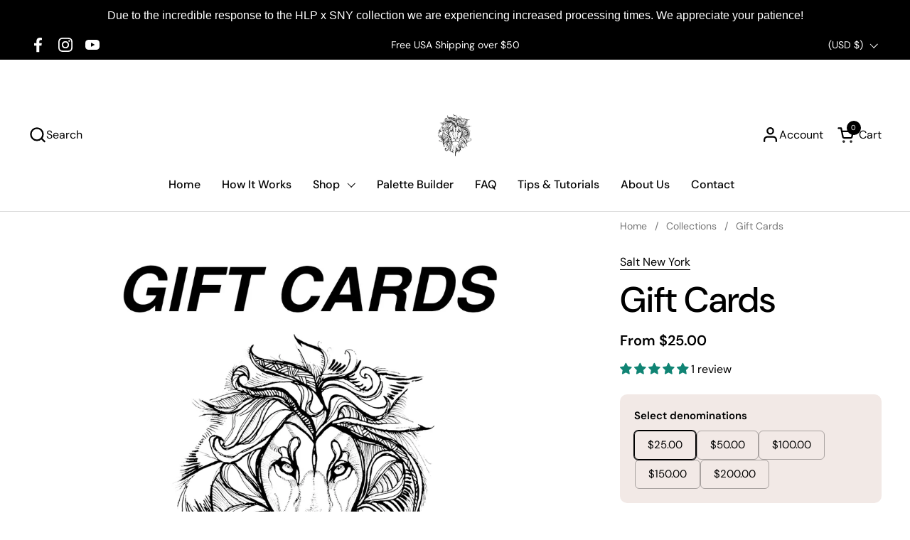

--- FILE ---
content_type: text/css
request_url: https://amaicdn.com/timer-app/store/37b0d10556d42ff6397ac60a71ef61d8.css?1769128308117
body_size: -111
content:
#sct-timer-2420 .sct-timer:not(.sct-timer-mobile)[data-editable="general"] {
	background-color: #97DEE1;
	padding-top: 24px;
	border-color: #FFFFFF;
	border-width: 0;
	padding-bottom: 24px;
}
#sct-timer-2420 .sct-timer:not(.sct-timer-mobile) [data-editable="message-before-countdown"] {
	color: #ffffff;
	font-family: inherit;
	font-style: normal;
	font-weight: bold;
	text-decoration: none;
	font-size: 48px;
}
#sct-timer-2420 .sct-timer:not(.sct-timer-mobile) [data-editable="countdown"] {
	background-color: #FFFFFF;
	box-shadow: 0px 12px 36px rgba(255,255,255,0.2);
	color: #000000;
	border-color: #000000;
	border-width: 0px;
	border-radius: 8px;
	font-family: inherit;
	font-size: 36px;
}
#sct-timer-2420 .sct-timer:not(.sct-timer-mobile) [data-editable="countdown-labels"] {
	color: #ffffff;
	font-family: inherit;
	font-style: normal;
	font-weight: normal;
	text-decoration: none;
	font-size: 12px;
}
#sct-timer-2420 .sct-timer:not(.sct-timer-mobile) [data-editable="countdown-colons"] {
	color: #000000;
	font-family: inherit;
	font-size: 36px;
}
#sct-timer-2420 .sct-timer:not(.sct-timer-mobile) [data-editable="message-after-countdown"] {
	color: #ffffff;
	font-family: inherit;
	font-style: normal;
	font-weight: bold;
	text-decoration: none;
	font-size: 24px;
}
#sct-timer-2420 .sct-timer:not(.sct-timer-mobile) [data-editable="link"] {
	color: #314DCB;
	font-family: Montserrat, inherit;
	font-style: normal;
	font-weight: normal;
	text-decoration: underline;
	font-size: 18px;
}
#sct-timer-2420 .sct-timer:not(.sct-timer-mobile) [data-editable="button"] {
	background-color: #ffffff;
	border-color: #FFFFFF;
	border-width: 0px;
	border-radius: 35px;
	color: #000000;
	font-family: inherit;
	font-style: italic;
	font-weight: normal;
	text-decoration: none;
	font-size: 14px;
	padding-top: 8px;
	padding-left: 7px;
	padding-bottom: 8px;
	padding-right: 7px;
}
#sct-timer-2420 .sct-timer:not(.sct-timer-mobile) [data-editable="button-link"] {
	text-decoration: none;
}
#sct-timer-2420 .sct-timer:not(.sct-timer-mobile) [data-editable="countdown-leaf"] {
	background-color: #FFFFFF;
	border-width: 0px;
	border-radius: 8px;
	border-color: #000000;
}
#sct-timer-2420 .sct-timer:not(.sct-timer-mobile) [data-editable="countdown-leaf-2"] {
	background-color: #FFFFFF;
	border-width: 0px;
	border-radius: 8px;
	border-color: #000000;
	line-height: 52px;
}
#sct-timer-2420 .sct-timer.sct-timer-mobile[data-editable="general"] {
	background-color: #97DEE1;
	padding-top: 12px;
	border-color: #FFFFFF;
	border-width: 0;
	padding-bottom: 12px;
}
#sct-timer-2420 .sct-timer.sct-timer-mobile [data-editable="message-before-countdown"] {
	color: #ffffff;
	font-family: inherit;
	font-style: normal;
	font-weight: bold;
	text-decoration: none;
	font-size: 18px;
}
#sct-timer-2420 .sct-timer.sct-timer-mobile [data-editable="countdown"] {
	background-color: #FFFFFF;
	box-shadow: 0px 12px 36px rgba(255,255,255,0.2);
	color: #000000;
	border-color: #000000;
	border-width: 1px;
	border-radius: 8px;
	font-family: inherit;
	font-size: 18px;
}
#sct-timer-2420 .sct-timer.sct-timer-mobile [data-editable="countdown-labels"] {
	color: #ffffff;
	font-family: inherit;
	font-style: normal;
	font-weight: normal;
	text-decoration: none;
	font-size: 8px;
}
#sct-timer-2420 .sct-timer.sct-timer-mobile [data-editable="countdown-colons"] {
	color: #000000;
	font-family: inherit;
	font-size: 18px;
}
#sct-timer-2420 .sct-timer.sct-timer-mobile [data-editable="message-after-countdown"] {
	color: #ffffff;
	font-family: inherit;
	font-style: normal;
	font-weight: bold;
	text-decoration: none;
	font-size: 14px;
}
#sct-timer-2420 .sct-timer.sct-timer-mobile [data-editable="link"] {
	color: #314DCB;
	font-family: Montserrat, inherit;
	font-style: normal;
	font-weight: normal;
	text-decoration: underline;
	font-size: 14px;
}
#sct-timer-2420 .sct-timer.sct-timer-mobile [data-editable="button"] {
	background-color: #ffffff;
	border-color: #FFFFFF;
	border-width: 0px;
	border-radius: 35px;
	color: #000000;
	font-family: inherit;
	font-style: italic;
	font-weight: normal;
	text-decoration: none;
	font-size: 15px;
	padding-top: 8px;
	padding-bottom: 8px;
}
#sct-timer-2420 .sct-timer.sct-timer-mobile [data-editable="button-link"] {
	text-decoration: none;
}
#sct-timer-2420 .sct-timer.sct-timer-mobile [data-editable="countdown-leaf"] {
	background-color: #FFFFFF;
	border-width: 1px;
	border-radius: 8px;
	border-color: #000000;
}
#sct-timer-2420 .sct-timer.sct-timer-mobile [data-editable="countdown-leaf-2"] {
	background-color: #FFFFFF;
	border-width: 1px;
	border-radius: 8px;
	border-color: #000000;
	line-height: 24px;
}


--- FILE ---
content_type: application/x-javascript
request_url: https://amaicdn.com/timer-app/store/37b0d10556d42ff6397ac60a71ef61d8.js?1769128308117
body_size: 172
content:
if(typeof Spurit === 'undefined') var Spurit = {};
if(typeof Spurit.CountdownTimer === 'undefined') Spurit.CountdownTimer = {};
Spurit.CountdownTimer.settings = {"timers":[{"id":2420,"enabled":true,"type":"timer","style_id":1,"settings":{"display":{"bar":{"applyTo":"store","isSticky":false,"location":"top","pages":[],"productIds":[],"collectionIds":[]},"type":"bar","widget":{"selector":{"auto":true,"position":"before","selector":"form[action=\"\/cart\/add\"] [type=submit]"},"productIds":[]}},"countdownType":{"same":{"timeEnd":"2020-04-01T04:59:00.000Z","duration":{"days":0,"hours":0,"minutes":0},"repeating":0,"timeStart":"2020-03-10T05:00:00.000Z","repetitionLimit":0,"isRepetitionSelected":false},"type":"same","independent":{"duration":{"days":0,"hours":0,"minutes":0},"activeFrom":"2020-01-28T01:54:36.000Z","activeTill":null,"repeatAfterFinish":false,"isActivePeriodSelected":true}},"hideBeforeFinishSeconds":0,"isHidedBeforeFinishCheckbox":false},"design":{"messageBefore":{"isSelected":true,"value":"50% OFF + 1 FREE TINT"},"messageAfter":{"isSelected":true,"value":"when you pre-order a bundle"},"countdownLabels":{"isSelected":true,"days":"DAYS","hours":"HOURS","minutes":"MINUTES","seconds":"SECONDS"},"countdownColons":true,"link":{"isSelected":false,"name":"Get discount","url":""},"button":{"isSelected":true,"name":"pre-order ","url":"https:\/\/salt-new-york.myshopify.com\/collections\/all?view=bundles"},"extraZeros":"","templateName":"custom","hasChanges":true},"popup":[],"delivery":[],"popup_notification":[],"spinning_wheel":[],"reserved_cart_timer":[],"display_type":"bar","display_all":false,"email_ui_config":null,"enable_email_embed":false,"gif_name":null,"deleted_at":null,"copied":0,"priority":2420,"is_syncing":0,"left_deviation":12,"top_deviation":0,"gif_url":null}],"timezone":"America\/New_York"};
Spurit.CountdownTimer.appApiUrl = "https://countdowntimer.amai.com/api";

--- FILE ---
content_type: application/javascript
request_url: https://cdnbevi.spicegems.com/js/serve/salt-new-york.myshopify.com/v1/index_050e3ee0576fe234f2f033da1a949fb5d655f968.js?v=live312&shop=salt-new-york.myshopify.com
body_size: 3052
content:
if(void 0===SPICEVIA)var SPICEVIA={};SPICEVIA.SGvarintsImage=function(){window.location;var e="salt-new-york",t={"is_active":"1","show_on":0,"theme_id":"451","evi_fimg_skip":0,"evi_product_show":"default","sg_script_run":"0","w_w_liquid":"0","user_batches":"1","sg_solved":"0","isCreateScriptTag":"0"};let i,a,n,o,r,s,c,d,l,p,u,m,h,g,y="undefined"!=typeof spice_allImages&&0!==spice_allImages.length,v=[],f=[],w={},_=!1,S=0,I="",E=!1;d={"t_name":"Combine","productblock":"empty","thumbList":"empty","variant_selector":"empty","update_fimg":"empty","otherImgSelector":null,"type":"1","scroller":null,"slideDots":null}.t_name;let b=window.innerWidth<768,O=["f5e7d1-0f"];let R={conditions:function(){let i=window.Shopify.shop.replace(".myshopify.com",""),a=window.location.host.replace(".myshopify.com","")===e||i===e,n=-1!==window.location.href.split("/").indexOf("products");a&&"1"===t.is_active&&n?R.setJquery():R.opacity("r")},setJquery:function(){if("undefined"==typeof jQuery||"object"==typeof jQuery){var e=document.createElement("script");e.type="text/javascript",e.src="https://cdn.jsdelivr.net/combine/npm/jquery@3.5.0/dist/jquery.min.js",document.head.appendChild(e),e.onload=y?R.checkLiquid:R.getProductData}else $=jQuery,y?R.checkLiquid():R.getProductData()},checkLiquid:function(){w=spice_mainObject,v=spice_allImages,f=spice_commonImages,o=spice_allTags,r=spice_allVariants,i=spice_evi_productJSON,s=i.media,R.checkTags()},getProductData:async function(){let e=window.location.href.split("/").indexOf("products"),t=window.location.href.split("/")[e+1];t=t.split("?")[0];let c=R.isDefined("window.Shopify.routes.root")?window.Shopify.routes.root:"/",d=await R.sendRequest([`${c}products/${t}.js`,`${c}products/${t}.json`]);i=d[0],a=d[1],n=a.product.images,o=i.tags,r=a.product.variants,s=i.media,R.setImageData()},isDefined:function(e){const t=e.split(".");let i=window;return t.every((e=>(i=i[e],i&&void 0!==i)))},setImageData:function(){let e,t=!1;i.media.forEach(((e,t)=>{"image"!=e.media_type&&n.splice(e.position-1,0,{src:e.preview_image.src,variant_ids:[]})})),n.forEach(((i,a)=>{i.variant_ids.length>0?(t=!0,e=i.variant_ids):t||f.push(i.src.replace("https:","").split("?")[0]),void 0!==e&&e.forEach(((e,t)=>{void 0===w[e]?w[e]=[i.src.replace("https:","").split("?")[0]]:w[e].push(i.src.replace("https:","").split("?")[0])})),v.push(i.src.replace("https:","").split("?")[0])})),R.checkTags()},checkTags:function(){let e=t.evi_product_show,i=o.indexOf("evi_showorno")>-1;return"hide"===e&&i||"show"===e&&!i?(R.opacity("r"),!1):("1"===t.evi_fimg_skip&&f.shift(),Object.keys(w).length<2||v.length<2?(R.opacity("r"),!1):void R.setSelectors())},setSelectors:function(){h=$("product-page css-slider.css-slider--bottom-navigation .grid--slider").length>0?".grid--slider":".grid--layout",m=$(".product-gallery__thumbnails").length>0,u=m&&$(".product-gallery__thumbnails .product-gallery__thumbnails-holder .thumbnail"),$(u).removeClass("active"),p=$(`product-page css-slider.css-slider--bottom-navigation ${h} .product-gallery-item`),l=$(p).length>0||$(u).length>0?"1":"0",R.setEvents()},setEvents:function(){variantId=new URL(document.location).searchParams.get("variant")||$("input[name^=id]:checked, select[name^=id], input[name=id], hidden[name^=id]").val()||$("select[name^=id]").val()||99,$(".product-variant__item input").on("change",(function(){setTimeout((()=>{variantId=new URL(document.location).searchParams.get("variant")||$("input[name^=id]:checked, select[name^=id], input[name=id], hidden[name^=id]").val()||$("select[name^=id]").val()||99,R.getVariantImages(parseInt(variantId))}),50)})),$(" select.product-variant__container").on("change",(function(){setTimeout((()=>{variantId=$("input[name^=id]:checked, select[name^=id], input[name=id], hidden[name^=id]").val()||$("select[name^=id]").val()||new URL(document.location).searchParams.get("variant")||99,R.getVariantImages(parseInt(variantId))}),50)})),window.addEventListener("SGSwatch:eventCompleted",(e=>{"master"==e.detail.productType&&e.detail.productData.id==i.id&&setTimeout((function(){variantId=e.detail.variantDetails.id,R.getVariantImages(parseInt(variantId))}),51)})),R.getVariantImages(parseInt(variantId))},getVariantImages:function(e){let t;if(g===e)return R.opacity("r"),!1;g=e,99===e&&(e=parseInt(Object.keys(w)[0])),t=null==e||null==w[e]?v:w[e].concat(f);const i=new CustomEvent("SGEVI:variantChanged",{detail:{variantId:e}});window.dispatchEvent(i),R.removeAppend(t)},removeAppend:function(t){try{let i=$("product-page .product-gallery.product-gallery--scroll").height();!m&&b&&$("product-page .product-gallery.product-gallery--scroll").css("height",`${i}px`);let a=$("product-page css-slider.css-slider--bottom-navigation.css-slider.enabled").length>0;if(a&&document.querySelector("product-page css-slider.css-slider--bottom-navigation").destroySlider(),$(`product-page css-slider.css-slider--bottom-navigation ${h} .product-gallery-item`).detach(),m&&$(".product-gallery__thumbnails-holder .thumbnail").detach(),t.forEach(((e,t)=>{let i=v.indexOf(e);$(`product-page css-slider.css-slider--bottom-navigation ${h}`).append($(p[i]).clone().attr("data-index",t)),m&&$(".product-gallery__thumbnails-holder").append($(u[i]).removeClass("active").attr("data-index",t))})),m&&t.length<2?$(".product-gallery__thumbnails").css("display","none"):$(".product-gallery__thumbnails").css("display",""),O.includes(e)?$("product-page css-slider .lazy-image.lazy-image--to-reveal").removeClass("lazy-imag lazy-image--to-reveal"):(m&&!a&&document.querySelector("product-page css-slider.css-slider--bottom-navigation .product-gallery-item").scrollIntoView(),!m&&!a&&window.scrollTo({top:0,behavior:"smooth"})),m){let e=".product-gallery__thumbnails-holder";$(`${e} .thumbnail`).removeClass("active"),$(`${e} .thumbnail`).first().addClass("active"),$(`${e}`).scrollLeft(0)}let n=document.querySelector("product-page css-slider.css-slider--bottom-navigation");n.indexedItems=document.querySelectorAll("css-slider .grid--layout .product-gallery-item"),n.items=document.querySelectorAll("css-slider .grid--layout .product-gallery-item"),n.length=t.length,$("product-page css-slider.css-slider--bottom-navigation .css-slider-holder").scrollLeft(0),n.o.thumbnailsDOM=`<div class="css-slider-dot-navigation" style="display:none;--size:${t.length}"></div>`,n.o.watchCSS?(n.RESIZE_WATCHER=debounce((()=>{const e=window.getComputedStyle(n,":after").content;e.includes("css-slide")&&!n.sliderEnabled?n.initSlider():!e.includes("css-slide")&&n.sliderEnabled&&n.destroySlider()}),100),window.addEventListener("resize",n.RESIZE_WATCHER),n.RESIZE_WATCHER()):n.initSlider(),!m&&b&&setTimeout((()=>{$("product-page .product-gallery.product-gallery--scroll").css("height","")}),100),R.opacity("r"),"0"!==l&&y||(I="0"!==l||y?y?"Error From Selectors":"Liquid Not Available":"Liquid and Selectors aren't available","0"!==l&&0!==parseInt(undefined)||R.prepareURLStructure())}catch(e){R.opacity("r"),E=!0,I=e.message,console.warn(e.message),R.prepareURLStructure()}finally{setTimeout((()=>{R.opacity("r")}),70)}},opacity:function(e){if(document.querySelectorAll("style#spiceMviOpacity").length>0&&"r"===e)return document.querySelectorAll("style#spiceMviOpacity").forEach((e=>{e.remove()})),!0;if("c"===e){let e=document.createElement("STYLE");return e.id="spiceMviOpacity",e.innerHTML="div.product-single div.product-img-box {opacity: 0 !important}",document.head.append(e),!0}return!1},sendRequest:async function(e){let t=[];e.forEach((e=>{let i=new Promise((function(t,i){let a=new XMLHttpRequest;a.open("GET",e),a.onload=function(){t(a.response)},a.send()}));t.push(i)}));return(await Promise.all(t).then((e=>e)).catch((e=>{throw e}))).map((e=>JSON.parse(e)))},sendErrorRequest:function(e,t){return $.post(e,{data:t},"json")},prepareURLStructure:function(){if("undefined"==typeof BOOMR&&S<100)return S+=5,setTimeout((()=>{R.prepareURLStructure()}),5),!1;c="undefined"==typeof BOOMR||0===window.BOOMR.themeName.length?Shopify.theme.name:window.BOOMR.themeName;let i="1"===l&!y;i+="";let a="1"===l&!E;if(a=a.toString(),Shopify.theme.role&&"main"!==Shopify.theme.role)return!1;if(0===parseInt(t.sg_script_run)||_)return!1;let n="undefined"!=typeof BOOMR?BOOMR.themeVersion:null,o={themeId:Shopify.theme.id||BOOMR.themeId||"Nahi aayi",themeVersion:n||"Nahi mila"},r={is_liquid:+y,users_theme:c,script_theme:d,shop_name:e,app_status:1,error_msg:I,is_selector_present:l,w_w_liquid:i,evi_run:a,themeInfo:o,productUrl:window.location.href};R.sendErrorRequest("https://evi.spicegems.com/themeliquidissue",r).done((function(){_=!0})).fail((function(e){}))}};y||R.opacity("r"),R.conditions()},function(){if(window.SPICEVIAScript)return!1;window.SPICEVIAScript=!0;let e=document.createElement("STYLE");e.id="spiceMviOpacity",e.innerHTML=".product-gallery {opacity: 0 !important}",document.head.append(e),"complete"===document.readyState||"loading"!==document.readyState&&!document.documentElement.doScroll?setTimeout((()=>{SPICEVIA.SGvarintsImage()}),100):document.addEventListener("DOMContentLoaded",(()=>{setTimeout((function(){window.SPICEVIAScript=!0,SPICEVIA.SGvarintsImage()}),300)}))}();
// Combine